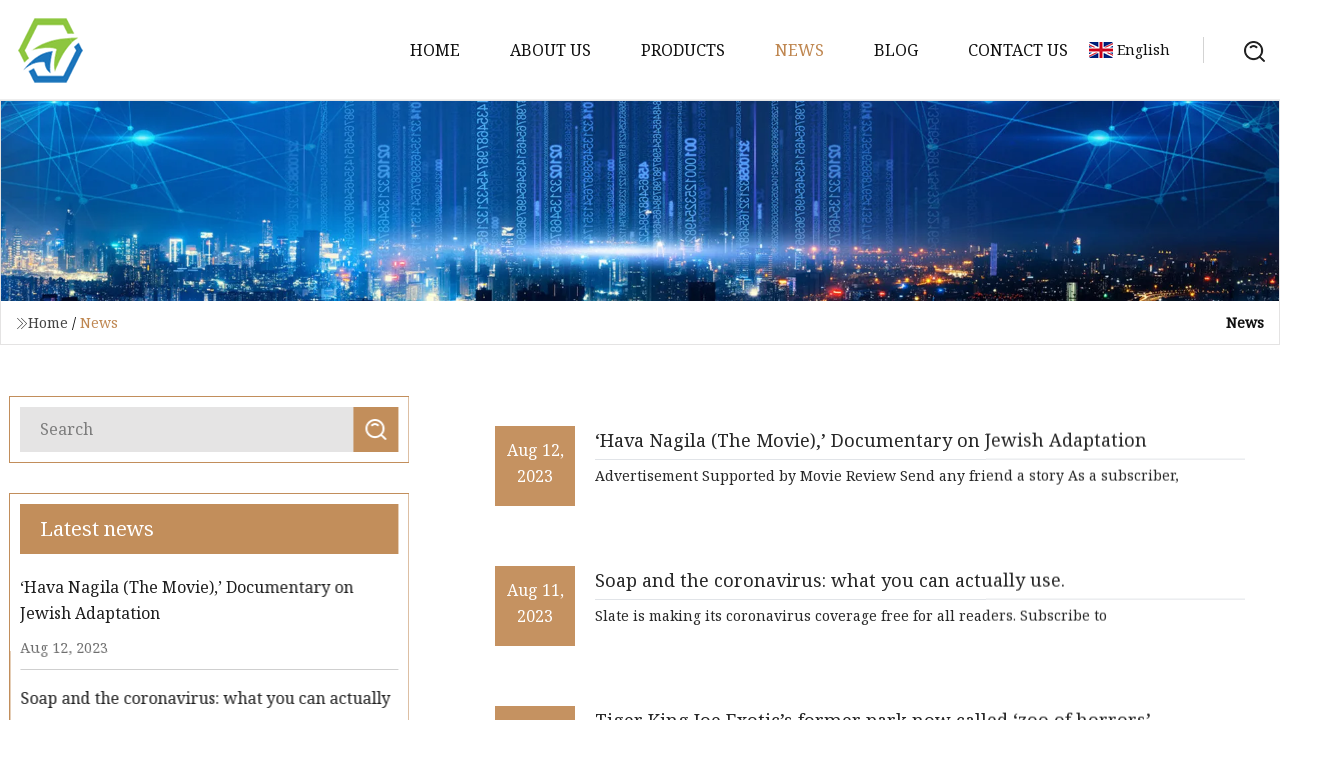

--- FILE ---
content_type: text/html; charset=utf-8
request_url: https://www.zabranskyfurniture.com/news37
body_size: 4345
content:
<!doctype html>
<html lang="en">
<head>
<meta charset="utf-8" />
<title>News | Chongqing Ocean Waves Co.,Ltd</title>
<meta name="description" content="News" />
<meta name="keywords" content="News" />
<meta name="viewport" content="width=device-width, initial-scale=1.0" />
<meta name="application-name" content="Chongqing Ocean Waves Co.,Ltd" />
<meta name="twitter:card" content="summary" />
<meta name="twitter:title" content="News | Chongqing Ocean Waves Co.,Ltd" />
<meta name="twitter:description" content="News" />
<meta name="twitter:image" content="https://www.zabranskyfurniture.com/uploadimg/4630849436.png" />
<meta http-equiv="X-UA-Compatible" content="IE=edge" />
<meta property="og:site_name" content="Chongqing Ocean Waves Co.,Ltd" />
<meta property="og:type" content="article" />
<meta property="og:title" content="News | Chongqing Ocean Waves Co.,Ltd" />
<meta property="og:description" content="News" />
<meta property="og:url" content="https://www.zabranskyfurniture.com/news37" />
<meta property="og:image" content="https://www.zabranskyfurniture.com/uploadimg/4630849436.png" />
<link href="https://www.zabranskyfurniture.com/news37" rel="canonical" />
<link href="https://www.zabranskyfurniture.com/uploadimg/icons4630849436.png" rel="shortcut icon" type="image/x-icon" />
<link href="https://fonts.googleapis.com" rel="preconnect" />
<link href="https://fonts.gstatic.com" rel="preconnect" crossorigin />
<link href="https://fonts.googleapis.com/css2?family=Noto+Serif&display=swap" rel="stylesheet" />
<link href="/themes/hestia/toast.css" rel="stylesheet" />
<link href="/themes/hestia/coffee/style.css" rel="stylesheet" />
<link href="/themes/hestia/coffee/page.css" rel="stylesheet" />
<link href="/themes/hestia/aos.css" rel="stylesheet" />
<script type="application/ld+json">[{"@context":"https://schema.org/","@type":"BreadcrumbList","itemListElement":[{"@type":"ListItem","name":"Home","position":1,"item":"https://www.zabranskyfurniture.com/"},{"@type":"ListItem","name":"News","position":2,"item":"https://www.zabranskyfurniture.com/news"}]}]</script>
</head>
<body class="index">
<!-- header -->
<header>
  <div class="container">
    <a href="/" class="head-logo" title="Chongqing Ocean Waves Co.,Ltd"><img src="/uploadimg/4630849436.png" width="70" height="70" alt="Chongqing Ocean Waves Co.,Ltd"><span>Chongqing Ocean Waves Co.,Ltd</span></a>
    <div class="menu-btn"><em></em><em></em><em></em></div>
    <div class="head-content">
      <nav class="nav"> 
        <ul>
          <li><a href="/">Home</a></li>
          <li><a href="/about-us">About us</a></li>
          <li><a href="/products">Products</a><em class="iconfont icon-xiangxia"></em>
            <ul class="submenu">
              <li><a href="/fiberglass-grating">Fiberglass Grating</a></li>
              <li><a href="/molded-grating">Molded Grating</a></li>
              <li><a href="/pultruded-grating">Pultruded Grating</a></li>
              <li><a href="/fiberglass-structural-shapes">Fiberglass Structural Shapes</a></li>
              <li><a href="/fibreglass-flat-panels">Fibreglass Flat Panels</a></li>
              <li><a href="/fiberglass-tube">Fiberglass Tube</a></li>
              <li><a href="/fiberglass-rod">Fiberglass Rod</a></li>
              <li><a href="/fiberglass-beam">Fiberglass Beam</a></li>
              <li><a href="/fiberglass-channel">Fiberglass Channel</a></li>
              <li><a href="/fiberglass-angle">Fiberglass Angle</a></li>
              <li><a href="/fiberglass-bar">Fiberglass Bar</a></li>
              <li><a href="/fiberglass-deck">Fiberglass Deck</a></li>
              <li><a href="/fiberglass-stair-treads">Fiberglass Stair Treads</a></li>
              <li><a href="/fiberglass-handrail-system">Fiberglass Handrail System</a></li>
              <li><a href="/frp-handrail">FRP Handrail</a></li>
              <li><a href="/frp-handrail-fittings">FRP Handrail Fittings</a></li>
            </ul>
          </li>
          <li class="active"><a href="/news">News</a></li>
          <li><a href="/blog">Blog</a></li>
          <li><a href="/contact-us">Contact us</a></li>
        </ul>
      </nav>
      <div class="head-search"><img src="/themes/hestia/images/search.png" width="21" height="21" alt="search"></div>
      <div class="search-input">
        <input type="text" name="" id="textsearch" placeholder="Keyword">
        <div class="search-btn" onclick="SearchProBtn()"><em class="iconfont icon-search"></em></div>
      </div>
    </div>
    <div class="languagelist">
      <div class="languagelist-title"><img src="/themes/hestia/images/language/en.png" alt="en"><span>English</span></div>
      <div class="languagelist-drop"><span class="languagelist-arrow"></span>
        <ul class="languagelist-wrap">
           <li class="languagelist-active"><a href="https://www.zabranskyfurniture.com/news37"><img src="/themes/hestia/images/language/en.png" width="24" height="16" alt="English" title="en">English</a></li>
                                    <li>
                                    <a href="https://fr.zabranskyfurniture.com/news37">
                                            <img src="/themes/hestia/images/language/fr.png" width="24" height="16" alt="Français" title="fr">
                                            Français
                                        </a>
                                    </li>
                                    <li>
                                    <a href="https://de.zabranskyfurniture.com/news37">
                                            <img src="/themes/hestia/images/language/de.png" width="24" height="16" alt="Deutsch" title="de">
                                            Deutsch
                                        </a>
                                    </li>
                                    <li>
                                    <a href="https://es.zabranskyfurniture.com/news37">
                                            <img src="/themes/hestia/images/language/es.png" width="24" height="16" alt="Español" title="es">
                                            Español
                                        </a>
                                    </li>
                                    <li>
                                        <a href="https://it.zabranskyfurniture.com/news37">
                                            <img src="/themes/hestia/images/language/it.png" width="24" height="16" alt="Italiano" title="it">
                                            Italiano
                                        </a>
                                    </li>
                                    <li>
                                    <a href="https://pt.zabranskyfurniture.com/news37">
                                            <img src="/themes/hestia/images/language/pt.png" width="24" height="16" alt="Português" title="pt">
                                            Português
                                        </a>
                                    </li>
                                    <li>
                                    <a href="https://ja.zabranskyfurniture.com/news37"><img src="/themes/hestia/images/language/ja.png" width="24" height="16" alt="日本語" title="ja"> 日本語</a>
                                    </li>
                                    <li>
                                    <a href="https://ko.zabranskyfurniture.com/news37"><img src="/themes/hestia/images/language/ko.png" width="24" height="16" alt="한국어" title="ko"> 한국어</a>
                                    </li>
                                    <li>
                                    <a href="https://ru.zabranskyfurniture.com/news37"><img src="/themes/hestia/images/language/ru.png" width="24" height="16" alt="Русский" title="ru"> Русский</a>
                                    </li>
        </ul>
      </div>
    </div>
  </div>
</header>
<!-- header -->
<!-- main -->
<main>
  <section class="news-banner">
    <div class="news-banner-content"><img src="/themes/hestia/images/inner-banner.webp" class="news-banner-img" alt="banner">
      <div class="container news-banner-crumbs">
        <div><em class="iconfont icon-jiantou1"></em><a href="/" class="news-banner-crumbs-title">Home</a> / <span class="news-banner-crumbs-present">News</span></div>
        <div class="news-banner-crumbs-right">
          <h1>News</h1>
        </div>
      </div>
    </div>
  </section>
  <section class="news-bottom news-section">
    <div class="container">
      <div class="news-content">
        <div class="news-left" data-aos="fade-right" data-aos-duration="800">
          <div class="news-left-top">
            <input type="text" name="" id="textsearch" placeholder="Search">
            <div class="news-search-btn" onclick="SearchProBtn()"><img src="/themes/hestia/images/page-search.webp" alt="pageSearch"></div>
          </div>
          <div class="news-left-bottom">
            <div class="news-left-bottom-title">Latest news</div>
            <div> <a href="/news/hava-nagila-the-movie-documentary-on-jewish-adaptation" class="news-left-b-item">
              <div class="news-left-b-item-r">
                <div>
                  <p>‘Hava Nagila (The Movie),’ Documentary on Jewish Adaptation</p>
                  <span>Aug 12, 2023</span>
                </div>
              </div>
             </a> <a href="/news/soap-and-the-coronavirus-what-you-can-actually-use" class="news-left-b-item">
              <div class="news-left-b-item-r">
                <div>
                  <p>Soap and the coronavirus: what you can actually use.</p>
                  <span>Aug 11, 2023</span>
                </div>
              </div>
             </a> <a href="/news/tiger-king-joe-exotics-former-park-now-called-zoo-of-horrors" class="news-left-b-item">
              <div class="news-left-b-item-r">
                <div>
                  <p>Tiger King Joe Exotic’s former park now called ‘zoo of horrors’</p>
                  <span>Aug 11, 2023</span>
                </div>
              </div>
             </a> <a href="/news/octobot-is-a-squishy-cute-autonomous-robot" class="news-left-b-item">
              <div class="news-left-b-item-r">
                <div>
                  <p>Octobot Is a Squishy, Cute, Autonomous Robot</p>
                  <span>Aug 10, 2023</span>
                </div>
              </div>
             </a> <a href="/news/restaurant-review-casa-dani-in-manhattan-west" class="news-left-b-item">
              <div class="news-left-b-item-r">
                <div>
                  <p>Restaurant Review: Casa Dani in Manhattan West</p>
                  <span>Aug 10, 2023</span>
                </div>
              </div>
             </a>            </div>
          </div>
        </div>
        <div class="news-right list1">
          <ul>
            <li class="news-right-item" data-aos="fade-up" data-aos-duration="900"><a href="/news/hava-nagila-the-movie-documentary-on-jewish-adaptation">
              <div class="news-right-item-left"><span>Aug 12, 2023</span></div>
              <div class="news-right-item-right">
                <p>‘Hava Nagila (The Movie),’ Documentary on Jewish Adaptation</p>
                <span class="wrie"></span>
                <p>Advertisement Supported by Movie Review Send any friend a story As a subscriber,</p>
              </div>
             </a></li>
            <li class="news-right-item" data-aos="fade-up" data-aos-duration="900"><a href="/news/soap-and-the-coronavirus-what-you-can-actually-use">
              <div class="news-right-item-left"><span>Aug 11, 2023</span></div>
              <div class="news-right-item-right">
                <p>Soap and the coronavirus: what you can actually use.</p>
                <span class="wrie"></span>
                <p>Slate is making its coronavirus coverage free for all readers. Subscribe to</p>
              </div>
             </a></li>
            <li class="news-right-item" data-aos="fade-up" data-aos-duration="900"><a href="/news/tiger-king-joe-exotics-former-park-now-called-zoo-of-horrors">
              <div class="news-right-item-left"><span>Aug 11, 2023</span></div>
              <div class="news-right-item-right">
                <p>Tiger King Joe Exotic’s former park now called ‘zoo of horrors’</p>
                <span class="wrie"></span>
                <p>The zoo once run by Tiger King Joe Exotic is now a “zoo of horrors” because of</p>
              </div>
             </a></li>
            <li class="news-right-item" data-aos="fade-up" data-aos-duration="900"><a href="/news/octobot-is-a-squishy-cute-autonomous-robot">
              <div class="news-right-item-left"><span>Aug 10, 2023</span></div>
              <div class="news-right-item-right">
                <p>Octobot Is a Squishy, Cute, Autonomous Robot</p>
                <span class="wrie"></span>
                <p>Science fiction has long presented us with a pervasive dichotomy of robot-human</p>
              </div>
             </a></li>
            <li class="news-right-item" data-aos="fade-up" data-aos-duration="900"><a href="/news/restaurant-review-casa-dani-in-manhattan-west">
              <div class="news-right-item-left"><span>Aug 10, 2023</span></div>
              <div class="news-right-item-right">
                <p>Restaurant Review: Casa Dani in Manhattan West</p>
                <span class="wrie"></span>
                <p>Advertisement Supported by Restaurant Review Leaving aside the gels, powders and</p>
              </div>
             </a></li>
            <li class="news-right-item" data-aos="fade-up" data-aos-duration="900"><a href="/news/every-premier-league-clubs-most-overrated-player-and-arsenal-fans-must-end-ridiculous-defence-mechanism">
              <div class="news-right-item-left"><span>Aug 09, 2023</span></div>
              <div class="news-right-item-right">
                <p>Every Premier League club's most overrated player and Arsenal fans must end 'ridiculous' defence mechanism</p>
                <span class="wrie"></span>
                <p>The Mailbox selects every Premier League club’s most overrated player and calls</p>
              </div>
             </a></li>
            <li class="news-right-item" data-aos="fade-up" data-aos-duration="900"><a href="/news/the-early-2000s-remake-boom-was-a-low-point-for-the-horror-genre-with-a-few-notable-exceptions">
              <div class="news-right-item-left"><span>Aug 09, 2023</span></div>
              <div class="news-right-item-right">
                <p>The Early 2000s Remake Boom Was A Low Point For The Horror Genre (With A Few Notable Exceptions)</p>
                <span class="wrie"></span>
                <p>Remakes are as old as the movies themselves, and despite a certain stigma,</p>
              </div>
             </a></li>
            <li class="news-right-item" data-aos="fade-up" data-aos-duration="900"><a href="/news/origin-of-high-thermal-conductivity-in-disentangled-ultra">
              <div class="news-right-item-left"><span>Aug 08, 2023</span></div>
              <div class="news-right-item-right">
                <p>Origin of high thermal conductivity in disentangled ultra</p>
                <span class="wrie"></span>
                <p>Nature Communications volume</p>
              </div>
             </a></li>
            <li class="news-right-item" data-aos="fade-up" data-aos-duration="900"><a href="/news/vermont-cheese-butter-makers-bring-home-top-awards">
              <div class="news-right-item-left"><span>Aug 08, 2023</span></div>
              <div class="news-right-item-right">
                <p>Vermont cheese, butter makers bring home top awards</p>
                <span class="wrie"></span>
                <p>PUBLISHED ON August 1, 2022 MONTPELIER, Vt. — Vermont cheese and butter makers</p>
              </div>
             </a></li>
            <li class="news-right-item" data-aos="fade-up" data-aos-duration="900"><a href="/news/best-games-that-let-you-play-as-a-supernatural-being">
              <div class="news-right-item-left"><span>Aug 07, 2023</span></div>
              <div class="news-right-item-right">
                <p>Best Games That Let You Play As A Supernatural Being</p>
                <span class="wrie"></span>
                <p>Sometimes, the hero is a monster. Here are the best games featuring playable</p>
              </div>
             </a></li>
            <li class="news-right-item" data-aos="fade-up" data-aos-duration="900"><a href="/news/plastic-engines-could-help-cars-lighten-up">
              <div class="news-right-item-left"><span>Aug 07, 2023</span></div>
              <div class="news-right-item-right">
                <p>Plastic Engines Could Help Cars Lighten Up</p>
                <span class="wrie"></span>
                <p>Advertisement Supported by Technology Send any friend a story As a subscriber,</p>
              </div>
             </a></li>
            <li class="news-right-item" data-aos="fade-up" data-aos-duration="900"><a href="/news/cassette-culture-april-2023">
              <div class="news-right-item-left"><span>Aug 06, 2023</span></div>
              <div class="news-right-item-right">
                <p>Cassette Culture: April 2023</p>
                <span class="wrie"></span>
                <p>Cassette Culture is a monthly column dedicated to exploring the various artists</p>
              </div>
             </a></li>
          </ul>
          <div class="page"> <a href="/news" class="page-btn">First</a> <a href="/news34" class="page-num">34</a><a href="/news35" class="page-num">35</a><a href="/news36" class="page-num">36</a><a href="/news37" class="page-num act">37</a><a href="/news38" class="page-num">38</a><a href="/news39" class="page-num">39</a><a href="/news40" class="page-num">40</a> <a class="page-num" href="/news62">Last</a> </div>
</div>
      </div>
    </div>
  </section>
</main>

<!-- main -->
<!-- footer -->
<footer class="footer">
  <div class="container footer-top">
    <div class="footer-content footer-left" data-aos="fade-up" data-aos-duration="900">
      <p class="footer-item-title">Quick navigation</p>
      <span class="wrie"></span>
      <ul>
        <li><a href="/"><em class="iconfont icon-jinrujiantou"></em>Home</a></li>
        <li><a href="/about-us"><em class="iconfont icon-jinrujiantou"></em>About us</a></li>
        <li><a href="/products"><em class="iconfont icon-jinrujiantou"></em>Products</a></li>
        <li><a href="/news"><em class="iconfont icon-jinrujiantou"></em>News</a></li>
        <li><a href="/blog"><em class="iconfont icon-jinrujiantou"></em>Blog</a></li>
        <li><a href="/contact-us"><em class="iconfont icon-jinrujiantou"></em>Contact us</a></li>
        <li><a href="/sitemap.xml"><em class="iconfont icon-jinrujiantou"></em>Sitemap</a></li>
      </ul>
    </div>
    <div class="footer-content footer-center" data-aos="fade-up" data-aos-duration="1000">
      <p class="footer-item-title">Product</p>
      <span class="wrie"></span>
      <div class="footer-center-content">
        <ul class="footer-center-content-left">
          <li><a href="/fiberglass-grating"><em class="iconfont icon-jinrujiantou"></em>Fiberglass Grating</a></li>
          <li><a href="/molded-grating"><em class="iconfont icon-jinrujiantou"></em>Molded Grating</a></li>
          <li><a href="/pultruded-grating"><em class="iconfont icon-jinrujiantou"></em>Pultruded Grating</a></li>
          <li><a href="/fiberglass-structural-shapes"><em class="iconfont icon-jinrujiantou"></em>Fiberglass Structural Shapes</a></li>
          <li><a href="/fibreglass-flat-panels"><em class="iconfont icon-jinrujiantou"></em>Fibreglass Flat Panels</a></li>
          <li><a href="/fiberglass-tube"><em class="iconfont icon-jinrujiantou"></em>Fiberglass Tube</a></li>
          <li><a href="/fiberglass-rod"><em class="iconfont icon-jinrujiantou"></em>Fiberglass Rod</a></li>
          <li><a href="/fiberglass-beam"><em class="iconfont icon-jinrujiantou"></em>Fiberglass Beam</a></li>
          <li><a href="/fiberglass-channel"><em class="iconfont icon-jinrujiantou"></em>Fiberglass Channel</a></li>
          <li><a href="/fiberglass-angle"><em class="iconfont icon-jinrujiantou"></em>Fiberglass Angle</a></li>
        </ul>
      </div>
    </div>
    <div class="footer-content footer-right" data-aos="fade-up" data-aos-duration="1100">
      <p class="footer-item-title">Partner company</p>
      <span class="wrie"></span>
      <ul>
<li><a href="https://www.comaparking.com/boom-barrier-gate/folding-barrier-gate/" target="_blank">automatic folding barrier gate price</a></li><li><a href="https://www.yhsteelgrating.com/" target="_blank">China Press Locked Grating Suppliers</a></li><li><a href="https://www.garnetlm.com/" target="_blank">Jiangsu LM Mining Co.,Ltd</a></li><li><a href="https://www.kitchenwatertap.com/boiling-water-tap/3-in-1-boiling-tap/3-in-1-water-tap.html" target="_blank">3 in 1 water tap factory</a></li><li><a href="https://www.power-oils.com/" target="_blank">Automotive Gear Oil</a></li><li><a href="https://www.good-machinery.com/packaging-machine/cosmetic-tube-filling-and-sealing-machine.html" target="_blank">cosmetic tube filling and sealing machine suppliers</a></li><li><a href="https://www.pfctpackaging.com/" target="_blank">PFCTPACKAGING Co., Ltd.</a></li><li><a href="https://www.zzzmetalworking.com/" target="_blank">www.zzzmetalworking.com</a></li>      </ul>
    </div>
  </div>
  <div class="container footer-bottom">
    <ul>
      <li><a href="/products" rel="nofollow" title="facebook"><em class="iconfont icon-facebook"></em></a></li>
      <li><a href="/products" rel="nofollow" title="twitter"><em class="iconfont icon-twitter-fill"></em></a></li>
      <li><a href="/products" rel="nofollow" title="pinterest"><em class="iconfont icon-pinterestpinterest30"></em></a></li>
      <li><a href="/products" rel="nofollow" title="linkedin"><em class="iconfont icon-linkedin"></em></a></li>
      <li><a href="/products" rel="nofollow" title="TikTok"><em class="iconfont icon-icon_TikTok"></em></a></li>
      <li><a href="/products" rel="nofollow" title="youtube"><em class="iconfont icon-youtube"></em></a></li>
    </ul>
    <p>Copyright &copy; zabranskyfurniture.com, all rights reserved.&nbsp;&nbsp;<a href="/privacy-policy">Privacy Policy</a></p>
    <p>E-mail: <a href="mail:joan@zabranskyfurniture.com" target="_blank"><span class="__cf_email__" data-cfemail="72181d131c3208131000131c01190b1407001c1b060700175c111d1f">[email&#160;protected]</span></a></p>
  </div>
  <div class="gotop"><span>TOP</span></div>
</footer>
<!-- footer -->
 
<!-- script --> 
<script data-cfasync="false" src="/cdn-cgi/scripts/5c5dd728/cloudflare-static/email-decode.min.js"></script><script src="/themes/hestia/js/jq.3.6.1.js"></script>
<script src="/themes/hestia/js/totast.js"></script>
<script src="/themes/hestia/js/aos.js"></script>
<script src="/themes/hestia/js/lazyload.js"></script>
<script src="/themes/hestia/js/head.js"></script>
<script type="text/javascript" src="//info.53hu.net/traffic.js?id=08a984h6ak"></script>
<script defer src="https://static.cloudflareinsights.com/beacon.min.js/vcd15cbe7772f49c399c6a5babf22c1241717689176015" integrity="sha512-ZpsOmlRQV6y907TI0dKBHq9Md29nnaEIPlkf84rnaERnq6zvWvPUqr2ft8M1aS28oN72PdrCzSjY4U6VaAw1EQ==" data-cf-beacon='{"version":"2024.11.0","token":"1cd915854a814e4eb29eebf979808225","r":1,"server_timing":{"name":{"cfCacheStatus":true,"cfEdge":true,"cfExtPri":true,"cfL4":true,"cfOrigin":true,"cfSpeedBrain":true},"location_startswith":null}}' crossorigin="anonymous"></script>
</body>
</html>


--- FILE ---
content_type: application/javascript
request_url: https://www.zabranskyfurniture.com/jk23cp0w7g0qw968a52o?c=x7q88m5u
body_size: -170
content:
var id = "9c3721413d6d828821cd3baf59e42173";
        
